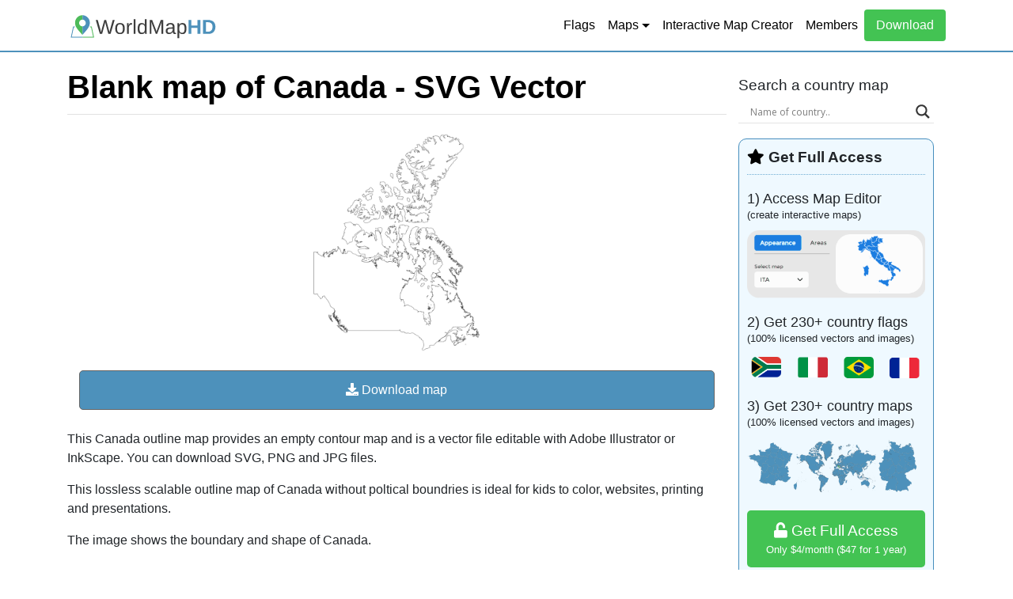

--- FILE ---
content_type: text/html; charset=UTF-8
request_url: https://www.worldmaphd.com/canada/blank-map-of-canada/
body_size: 7980
content:
<!DOCTYPE html>
<html lang="en">
<head>
  <meta charset="utf-8">
  <meta name="viewport" content="width=device-width, initial-scale=1, shrink-to-fit=no">
  <link href="https://www.worldmaphd.com/wp-content/themes/seoprof/css/stile-bianco.css" rel="stylesheet">
<link rel="icon" href="/favicon.svg">

	<!-- This site is optimized with the Yoast SEO plugin v14.7 - https://yoast.com/wordpress/plugins/seo/ -->
	<title>Blank map of Canada SVG Vector - Outline Map</title>
	<meta name="description" content="This blank map of Canada is a vector file editable with any graphic design software. Download immediately this Canada outline map." />
	<meta name="robots" content="index, follow" />
	<meta name="googlebot" content="index, follow, max-snippet:-1, max-image-preview:large, max-video-preview:-1" />
	<meta name="bingbot" content="index, follow, max-snippet:-1, max-image-preview:large, max-video-preview:-1" />
	<link rel="canonical" href="https://www.worldmaphd.com/canada/blank-map-of-canada/" />
	<meta property="og:locale" content="en_US" />
	<meta property="og:type" content="article" />
	<meta property="og:title" content="Blank map of Canada SVG Vector - Outline Map" />
	<meta property="og:description" content="This blank map of Canada is a vector file editable with any graphic design software. Download immediately this Canada outline map." />
	<meta property="og:url" content="https://www.worldmaphd.com/canada/blank-map-of-canada/" />
	<meta property="og:site_name" content="WorldMapHD" />
	<meta name="twitter:card" content="summary_large_image" />
	<!-- / Yoast SEO plugin. -->


<link rel='dns-prefetch' href='//s.w.org' />
<link rel='stylesheet' id='css-0-css'  href='https://www.worldmaphd.com/wp-content/mmr/54bf4ca9-1596715366.min.css' type='text/css' media='all' />
<script type='text/javascript'>
/* <![CDATA[ */
var IZ = {"with_woocommerce":"0","exchange_thumbnails":"0","woo_categories":"0","enable_mobile":"1","options":{"lensShape":"round","zoomType":"lens","lensSize":200,"borderSize":1,"borderColour":"#ffffff","cursor":"zoom-in","lensFadeIn":0.5,"lensFadeOut":0.5,"tint":"true","tintColour":"#ffffff","tintOpacity":0.1},"woo_slider":"0"};
/* ]]> */
</script>
<script type='text/javascript' src='https://www.worldmaphd.com/wp-content/mmr/1f982ff0-1596622507.min.js'></script>
<style>
html{
-webkit-touch-callout: none;
-webkit-user-select: none;
-khtml-user-select: none;
-moz-user-select: none;
-ms-user-select: none;
user-select: none;

}
</style>	<script>
	
document.onkeypress = function (event) {
event = (event || window.event);
if (event.keyCode == 123) {
return false;
}
}
document.onmousedown = function (event) {
event = (event || window.event);
if (event.keyCode == 123) {
return false;
}
}
document.onkeydown = function (event) {
event = (event || window.event);
if (event.keyCode == 123) {
return false;
}
}	

</script><script type="text/javascript">
	window._se_plugin_version = '8.1.9';
</script>

<!-- WP eMember plugin v10.2.8 - http://www.tipsandtricks-hq.com/wordpress-emember-easy-to-use-wordpress-membership-plugin-1706 -->
<script type="text/javascript">
    /* <![CDATA[ */
    jQuery(document).ready(function($) {
        function get_redirect_url($redirects) {
            var $after_login_page = 'https://www.worldmaphd.com/dashboard/';
            if ($redirects.own)
                return $redirects.own;
            if ($redirects.level)
                return $redirects.level;
            if ($after_login_page)
                return $after_login_page;
            return '';
        }
    });
    /* ]]> */
</script>
                <link href='//fonts.googleapis.com/css?family=Open+Sans' rel='stylesheet' type='text/css'>
                                <style type="text/css">
                    <!--
                    
            @font-face {
                font-family: 'aslsicons2';
                src: url('https://www.worldmaphd.com/wp-content/plugins/ajax-search-lite/css/fonts/icons2.eot');
                src: url('https://www.worldmaphd.com/wp-content/plugins/ajax-search-lite/css/fonts/icons2.eot?#iefix') format('embedded-opentype'),
                     url('https://www.worldmaphd.com/wp-content/plugins/ajax-search-lite/css/fonts/icons2.woff2') format('woff2'),
                     url('https://www.worldmaphd.com/wp-content/plugins/ajax-search-lite/css/fonts/icons2.woff') format('woff'),
                     url('https://www.worldmaphd.com/wp-content/plugins/ajax-search-lite/css/fonts/icons2.ttf') format('truetype'),
                     url('https://www.worldmaphd.com/wp-content/plugins/ajax-search-lite/css/fonts/icons2.svg#icons') format('svg');
                font-weight: normal;
                font-style: normal;
            }
            div[id*='ajaxsearchlitesettings'].searchsettings .asl_option_inner label {
                font-size: 0px !important;
                color: rgba(0, 0, 0, 0);
            }
            div[id*='ajaxsearchlitesettings'].searchsettings .asl_option_inner label:after {
                font-size: 11px !important;
                position: absolute;
                top: 0;
                left: 0;
                z-index: 1;
            }
            div[id*='ajaxsearchlite'].wpdreams_asl_container {
                width: 100%;
                margin: 0px 0px 0px 0px;
            }
            div[id*='ajaxsearchliteres'].wpdreams_asl_results div.resdrg span.highlighted {
                font-weight: bold;
                color: rgba(217, 49, 43, 1);
                background-color: rgba(238, 238, 238, 1);
            }
            div[id*='ajaxsearchliteres'].wpdreams_asl_results .results div.asl_image {
                width: px;
                height: 30px;
            }
            div.asl_r .results {
                max-height: none;
            }
            
                div.asl_r.asl_w.vertical .results .item::after {
                    display: block;
                    position: absolute;
                    bottom: 0;
                    content: '';
                    height: 1px;
                    width: 100%;
                    background: #D8D8D8;
                }
                div.asl_r.asl_w.vertical .results .item.asp_last_item::after {
                    display: none;
                }
                                    -->
                </style>
                            <script type="text/javascript">
                if ( typeof _ASL !== "undefined" && _ASL !== null && typeof _ASL.initialize !== "undefined" )
                    _ASL.initialize();
            </script>
            <meta property="og:image" content="https://www.worldmaphd.com/canada/blank-map-of-canada/blank-map-of-canada.png.png" /><script type="application/ld+json">
{
  "@context": "https://schema.org",
  "@type": "Organization",
  "name": "WorldMapHD",
  "url": "https://www.worldmaphd.com/",
  "logo": "https://www.worldmaphd.com/img/logo.svg"
}
</script>
</head>

<body>

  <nav class="navbar navbar-expand-lg navbar-dark bg-dark fixed-top">
    <div class="container">
      <a class="navbar-brand" href="/">
<img src="/img/logo.svg" alt="WorldMapHD logo" /></a>
      <button class="navbar-toggler" type="button" data-toggle="collapse" data-target="#navbarResponsive" aria-controls="navbarResponsive" aria-expanded="false" aria-label="Toggle navigation">
        <span class="navbar-toggler-icon"></span>
      </button>
      <div class="collapse navbar-collapse" id="navbarResponsive">
	  
	  <div class="ml-auto"><ul id="menu-top" class="nav navbar-nav  "><li itemscope="itemscope" itemtype="https://www.schema.org/SiteNavigationElement" id="menu-item-206" class="menu-item menu-item-type-post_type menu-item-object-page menu-item-206 nav-item"><a title="Flags" href="https://www.worldmaphd.com/flags/" class="nav-link">Flags</a></li>
<li itemscope="itemscope" itemtype="https://www.schema.org/SiteNavigationElement" id="menu-item-405" class="menu-item menu-item-type-custom menu-item-object-custom menu-item-has-children dropdown menu-item-405 nav-item"><a title="Maps" href="#" data-toggle="dropdown" aria-haspopup="true" aria-expanded="false" class="dropdown-toggle nav-link" id="menu-item-dropdown-405">Maps</a>
<ul class="dropdown-menu" aria-labelledby="menu-item-dropdown-405" role="menu">
	<li itemscope="itemscope" itemtype="https://www.schema.org/SiteNavigationElement" id="menu-item-411" class="menu-item menu-item-type-post_type menu-item-object-page menu-item-411 nav-item"><a title="Continents Map" href="https://www.worldmaphd.com/continents-map/" class="dropdown-item">Continents Map</a></li>
	<li itemscope="itemscope" itemtype="https://www.schema.org/SiteNavigationElement" id="menu-item-410" class="menu-item menu-item-type-post_type menu-item-object-page menu-item-410 nav-item"><a title="Country Maps" href="https://www.worldmaphd.com/country-maps/" class="dropdown-item">Country Maps</a></li>
	<li itemscope="itemscope" itemtype="https://www.schema.org/SiteNavigationElement" id="menu-item-367" class="menu-item menu-item-type-custom menu-item-object-custom menu-item-home menu-item-367 nav-item"><a title="World Map" href="https://www.worldmaphd.com/" class="dropdown-item">World Map</a></li>
</ul>
</li>
<li itemscope="itemscope" itemtype="https://www.schema.org/SiteNavigationElement" id="menu-item-35" class="menu-item menu-item-type-custom menu-item-object-custom menu-item-35 nav-item"><a title="Interactive Map Creator" href="https://www.worldmaphd.com/interactive-map-creator/" class="nav-link">Interactive Map Creator</a></li>
<li itemscope="itemscope" itemtype="https://www.schema.org/SiteNavigationElement" id="menu-item-110" class="menu-item menu-item-type-custom menu-item-object-custom menu-item-110 nav-item"><a title="Members" href="https://www.worldmaphd.com/member-login/" class="nav-link">Members</a></li>
<li itemscope="itemscope" itemtype="https://www.schema.org/SiteNavigationElement" id="menu-item-34" class="menu-item menu-item-type-custom menu-item-object-custom menu-item-34 nav-item"><a title="Download" href="https://www.worldmaphd.com/pricing/" class="nav-link">Download</a></li>
</ul></div>	  
        
		
		
      </div>
    </div>
  </nav>
	


  <!-- Page Content -->
  <div class="container">

    <div class="row">




      <div class="col-lg-9 ">
	  
									
						<h1>Blank map of Canada - SVG Vector</h1>
					
					<div id="articolo">
<div class="zoomex"><img class="alignnone size-medium wp-image-19 zoooom shrx centtr" src="https://www.worldmaphd.com/canada/blank-map-of-canada/blank-map-of-canada.png" alt="Canada Outline Map" title="Canada Outline Map" /></div>
<div class="interc">
<div class="row">
<div class="col-md-12"><button type="button" class="access2" data-toggle="modal" data-target="#exampleModal"><i class="fa fa-download" style="color: white"></i> Download map
</button>
</div>
</div>
</div>
<p>This Canada outline map provides an empty contour map and is a vector file editable with Adobe Illustrator or InkScape. You can download SVG, PNG and JPG files.</p>
<p>This lossless scalable outline map of Canada without poltical boundries is ideal for kids to color, websites, printing and presentations.</p>
<p>The image shows the boundary and shape of Canada.</p>
<h3 class="otherz"><i class="fa fa-globe" style="color: black"></i> Other Maps of Canada</h3><ul id="related-countries"><li><a href="https://www.worldmaphd.com/canada/canada-on-world-map/">Canada on World Map</a></li><li><a href="https://www.worldmaphd.com/canada/road-map-of-canada/">Road map of Canada</a></li><li><a href="https://www.worldmaphd.com/canada/blank-map-of-canada/">Blank map of Canada</a></li><li><a href="https://www.worldmaphd.com/canada/airports-in-canada-map/">Airports in Canada Map</a></li><li><a href="https://www.worldmaphd.com/canada/map-of-canada-with-cities/">Map of Canada With Cities</a></li><li><a href="https://www.worldmaphd.com/canada/canada-train-map/">Canada Train Map</a></li></ul>
						
						
						<div class="breadcrumbs">
					<div class="breadcrumbs-container col s12">
				
				<ol class="breadcrumb-top" itemscope itemtype="https://schema.org/BreadcrumbList">
  <li itemprop="itemListElement" itemscope
      itemtype="https://schema.org/ListItem">
    <a itemprop="item" href="/">
        <span itemprop="name">World Map HD</span></a>
    <meta itemprop="position" content="1" />
  </li> 
<li itemprop="itemListElement" itemscope
      itemtype="https://schema.org/ListItem">
<a itemscope itemtype="https://schema.org/WebPage"
       itemprop="item" itemid="https://www.worldmaphd.com/north-america/" href="https://www.worldmaphd.com/north-america/"><span itemprop="name">North America Map</span></a>
    <meta itemprop="position" content="2" />
  </li> 					
					  <li itemprop="itemListElement" itemscope
      itemtype="https://schema.org/ListItem">
    <a itemprop="item" href="/canada/">
        <span itemprop="name">Canada</span></a>
    <meta itemprop="position" content="3" />
  </li> 

  <li itemprop="itemListElement" itemscope
      itemtype="https://schema.org/ListItem">
    <span itemprop="name">Blank map of Canada</span>
    <meta itemprop="position" content="4" />
  </li>


</ol>
</div></div>
						
						
					</div>

	
								
		  

			
		  
		  		
		
        <!-- /.row -->

      </div>
      <!-- /.col-lg-9 -->


      <div class="col-lg-3">

      <div id="execphp-2" class="widget widget_execphp"><h3>Search a country map</h3>			<div class="execphpwidget"><div id='ajaxsearchlite1' class="wpdreams_asl_container asl_w asl_m asl_m_1">
<div class="probox">

    
    <div class='promagnifier'>
                <div class='innericon'>
            <svg version="1.1" xmlns="http://www.w3.org/2000/svg" xmlns:xlink="http://www.w3.org/1999/xlink" x="0px" y="0px" width="512px" height="512px" viewBox="0 0 512 512" enable-background="new 0 0 512 512" xml:space="preserve">
                <path id="magnifier-2-icon" d="M460.355,421.59L353.844,315.078c20.041-27.553,31.885-61.437,31.885-98.037
                    C385.729,124.934,310.793,50,218.686,50C126.58,50,51.645,124.934,51.645,217.041c0,92.106,74.936,167.041,167.041,167.041
                    c34.912,0,67.352-10.773,94.184-29.158L419.945,462L460.355,421.59z M100.631,217.041c0-65.096,52.959-118.056,118.055-118.056
                    c65.098,0,118.057,52.959,118.057,118.056c0,65.096-52.959,118.056-118.057,118.056C153.59,335.097,100.631,282.137,100.631,217.041
                    z"/>
            </svg>
        </div>
    </div>

    
    
    <div class='prosettings' style='display:none;' data-opened=0>
                <div class='innericon'>
            <svg version="1.1" xmlns="http://www.w3.org/2000/svg" xmlns:xlink="http://www.w3.org/1999/xlink" x="0px" y="0px" width="512px" height="512px" viewBox="0 0 512 512" enable-background="new 0 0 512 512" xml:space="preserve">
                <polygon id="arrow-25-icon" transform = "rotate(90 256 256)" points="142.332,104.886 197.48,50 402.5,256 197.48,462 142.332,407.113 292.727,256 "/>
            </svg>
        </div>
    </div>

    
    
    <div class='proinput'>
        <form autocomplete="off" aria-label='Ajax search form'>
            <input aria-label='Search input' type='search' class='orig' name='phrase' placeholder='Name of country..' value='' autocomplete="off"/>
            <input aria-label='Autocomplete input, do not use this' type='text' class='autocomplete' name='phrase' value='' autocomplete="off"/>
            <span class='loading'></span>
            <input type='submit' value="Start search" style='width:0; height: 0; visibility: hidden;'>
        </form>
    </div>

    
    
    <div class='proloading'>

        <div class="asl_loader"><div class="asl_loader-inner asl_simple-circle"></div></div>

            </div>

            <div class='proclose'>
            <svg version="1.1" xmlns="http://www.w3.org/2000/svg" xmlns:xlink="http://www.w3.org/1999/xlink" x="0px"
                 y="0px"
                 width="512px" height="512px" viewBox="0 0 512 512" enable-background="new 0 0 512 512"
                 xml:space="preserve">
            <polygon id="x-mark-icon"
                     points="438.393,374.595 319.757,255.977 438.378,137.348 374.595,73.607 255.995,192.225 137.375,73.622 73.607,137.352 192.246,255.983 73.622,374.625 137.352,438.393 256.002,319.734 374.652,438.378 "/>
        </svg>
        </div>
    
    
</div>
</div>


<div id='ajaxsearchlitesettings1' class="searchsettings wpdreams_asl_settings asl_w asl_s asl_s_1">
    <form name='options' autocomplete='off'>

        
                <fieldset class="asl_sett_scroll">
            <legend style="display: none;">Generic selectors</legend>
            <div class="asl_option_inner hiddend">
                <input type='hidden' name='qtranslate_lang' id='qtranslate_lang1'
                       value='0'/>
            </div>

	        
            
            <div class="asl_option">
                <div class="asl_option_inner">
                    <input type="checkbox" value="checked" id="set_exactonly1"
                           title="Exact matches only"
                           name="set_exactonly" />
                    <label for="set_exactonly1">Exact matches only</label>
                </div>
                <div class="asl_option_label">
                    Exact matches only                </div>
            </div>
            <div class="asl_option">
                <div class="asl_option_inner">
                    <input type="checkbox" value="None" id="set_intitle1"
                           title="Search in title"
                           name="set_intitle" />
                    <label for="set_intitle1">Search in title</label>
                </div>
                <div class="asl_option_label">
                    Search in title                </div>
            </div>
            <div class="asl_option">
                <div class="asl_option_inner">
                    <input type="checkbox" value="None" id="set_incontent1"
                           title="Search in content"
                           name="set_incontent" />
                    <label for="set_incontent1">Search in content</label>
                </div>
                <div class="asl_option_label">
                    Search in content                </div>
            </div>
            <div class="asl_option_inner hiddend">
                <input type="checkbox" value="None" id="set_inexcerpt1"
                       title="Search in excerpt"
                       name="set_inexcerpt" />
                <label for="set_inexcerpt1">Search in excerpt</label>
            </div>

            <div class="asl_option">
                <div class="asl_option_inner">
                    <input type="checkbox" value="None" id="set_inposts1"
                           title="Search in posts"
                           name="set_inposts"  checked="checked"/>
                    <label for="set_inposts1">Search in posts</label>
                </div>
                <div class="asl_option_label">
                    Search in posts                </div>
            </div>
            <div class="asl_option">
                <div class="asl_option_inner">
                    <input type="checkbox" value="None" id="set_inpages1"
                           title="Search in pages"
                           name="set_inpages" />
                    <label for="set_inpages1">Search in pages</label>
                </div>
                <div class="asl_option_label">
                    Search in pages                </div>
            </div>
                    </fieldset>
                    </form>
</div>

<div id='ajaxsearchliteres1' class='vertical wpdreams_asl_results asl_w asl_r asl_r_1'>

    
    <div class="results">

        
            <div class="resdrg">
            </div>

        
    </div>

    
    
</div>

    <div id="asl_hidden_data">
        <svg style="position:absolute" height="0" width="0">
            <filter id="aslblur">
                <feGaussianBlur in="SourceGraphic" stdDeviation="4"/>
            </filter>
        </svg>
        <svg style="position:absolute" height="0" width="0">
            <filter id="no_aslblur"></filter>
        </svg>

    </div>

<div class="asl_init_data wpdreams_asl_data_ct" style="display:none !important;" id="asl_init_id_1" data-asldata="[base64]"></div>
</div>
		</div><div id="execphp-3" class="widget widget_execphp">			<div class="execphpwidget"><div class="full">
<h3 class="widg"><i class="fa fa-star" style="color: black"></i> Get Full Access</h3>
<h4 class="fullspace">1) Access Map Editor</h4>
<span>(create interactive maps)</span>
<img class="alignnone size-medium wp-image-9 widm" src="https://www.worldmaphd.com/demo/demo1.png" alt="demo interactive maps" style="width:100%">
<h4 class="fullspace">2) Get 230+ country flags</h4>
<span>(100% licensed vectors and images)</span>
<img class="alignnone size-medium wp-image-9 widm" src="https://www.worldmaphd.com/demo/demo3.png" alt="flags preview" style="width:100%">
<h4 class="fullspace">3) Get 230+ country maps</h4>
<span>(100% licensed vectors and images)</span>
<img class="alignnone size-medium wp-image-9 widm" src="https://www.worldmaphd.com/demo/demo2.png" alt="demo countries" style="width:100%">
<a href="/pricing/" class="access"><i class="fa fa-unlock" style="color: white"></i> Get Full Access<span class="price">Only $4/month ($47 for 1 year)</span></a>
<p class="discl">After expiration, you have full licenses of all your downloads forever.</p>
</div>

</div>
		</div>

      </div>    </div>
    <!-- /.row -->

  </div>
  <!-- /.container -->

  <!-- Footer -->
  
  <footer class="py-5 bg-dark fool footx">
    <div class="container foox">
		<div class="widget_text footer-part"><div class="textwidget custom-html-widget">Copyright © 2020 worldmaphd.com. All Rights Reserved. <span class="legal"></span></div></div>				<ul class="footr">
					<li><a href="https://www.worldmaphd.com/affiliate-program/">Affiliate Program</a></li>
					<li><a href="https://www.worldmaphd.com/about-us/">About Us</a></li>
					<li><a href="https://www.worldmaphd.com/legal-notes/">Legal & Privacy Policy</a></li>
					<li><a href="https://www.worldmaphd.com/assistance/">Support</a></li>
				</ul>
       
</div>
    <!-- /.container -->
  </footer>

  <!-- Bootstrap core JavaScript -->

  <script defer src="https://www.worldmaphd.com/wp-content/themes/seoprof/bootstrap.bundle.min.js"></script>
<script type='text/javascript'>
/* <![CDATA[ */
var wpcf7 = {"apiSettings":{"root":"https:\/\/www.worldmaphd.com\/wp-json\/contact-form-7\/v1","namespace":"contact-form-7\/v1"},"cached":"1"};var ajaxsearchlite = {"ajaxurl":"https:\/\/www.worldmaphd.com\/wp-admin\/admin-ajax.php","backend_ajaxurl":"https:\/\/www.worldmaphd.com\/wp-admin\/admin-ajax.php","js_scope":"jQuery"};
var ASL = {"ajaxurl":"https:\/\/www.worldmaphd.com\/wp-admin\/admin-ajax.php","backend_ajaxurl":"https:\/\/www.worldmaphd.com\/wp-admin\/admin-ajax.php","js_scope":"jQuery","detect_ajax":"0","scrollbar":"1","js_retain_popstate":"0","version":"4740","fix_duplicates":"1","analytics":{"method":0,"tracking_id":"","string":"?ajax_search={asl_term}","event":{"focus":{"active":1,"action":"focus","category":"ASL","label":"Input focus","value":"1"},"search_start":{"active":0,"action":"search_start","category":"ASL","label":"Phrase: {phrase}","value":"1"},"search_end":{"active":1,"action":"search_end","category":"ASL","label":"{phrase} | {results_count}","value":"1"},"magnifier":{"active":1,"action":"magnifier","category":"ASL","label":"Magnifier clicked","value":"1"},"return":{"active":1,"action":"return","category":"ASL","label":"Return button pressed","value":"1"},"facet_change":{"active":0,"action":"facet_change","category":"ASL","label":"{option_label} | {option_value}","value":"1"},"result_click":{"active":1,"action":"result_click","category":"ASL","label":"{result_title} | {result_url}","value":"1"}}}};var sti_vars = {"ajaxurl":"https:\/\/www.worldmaphd.com\/wp-admin\/admin-ajax.php","selector":".shrx img,.zoomLens img","title":"","summary":"","minWidth":"150","minHeight":"150","sharer":"https:\/\/www.worldmaphd.com\/wp-content\/plugins\/share-this-image\/sharer.php","is_mobile":"1","position":"image_hover","analytics":"","buttons":{"desktop":["facebook","twitter","pinterest","whatsapp"],"mobile":["facebook","twitter","pinterest","whatsapp"]},"twitterVia":"","custom_data":[]};
/* ]]> */
</script>
<script type='text/javascript' src='https://www.worldmaphd.com/wp-content/mmr/14c91c99-1596715366.min.js'></script>

	<script type='text/javascript' src='https://code.jquery.com/jquery-3.5.1.min.js'></script>
		
<div class='code-block code-block-2' style='margin: 8px 0; clear: both;'>
<!-- Modal -->
<div class="modal fade" id="exampleModal" tabindex="-1" role="dialog" aria-labelledby="exampleModalLabel" aria-hidden="true">
  <div class="modal-dialog" role="document">
    <div class="modal-content">
      <div class="modal-header">
        <h5 class="modal-title" id="exampleModalLabel"><i class="fa fa-download" style="color: black"></i> Download this map</h5>
        
     

        <button type="button" class="close" data-dismiss="modal" aria-label="Close">
          <span aria-hidden="true">&times;</span>
        </button>
      </div>
      <div class="modal-body">
      
      
      
      
   <div class="row">
<div class="col-md-6 nosp">
<div class="freep"><p  style="text-align:center;"><i class="fa fa-frown-o" style="color:black;font-size: 1.2em;display:block;font-size:40px;margin-bottom:5px"></i> <strong style="font-size:1.5em">FREE LICENSE</strong></p>
 <p><i class="fa fa-lock" style="color:black"></i> Attribution link is required</p>
 <p><i class="fa fa-lock" style="color:black"></i> Low resolution PNG file</p>
<ul class="frd">
<li ><a href="https://www.worldmaphd.com/canada/blank-map-of-canada/blank-map-of-canada.png" download>Download PNG</a></li>

        </ul></div>
</div>
<div class="col-md-6 nosp">
 <div class="premp">
        <p style="text-align:center;"><i class="fa fa-smile" style="color:green;font-size: 1.2em;display:block;font-size:40px;margin-bottom:5px"></i> <strong style="font-size:1.5em">PREMIUM LICENSE</strong></p>
                <p><i class="fa fa-check" style="color:green"></i> No attribution</p>
                 <p><i class="fa fa-check" style="color:green"></i> Interactive Maps Tool</p>                                <p><i class="fa fa-check" style="color:green"></i> 230+ HD flags</p>
                 <p><i class="fa fa-check" style="color:green"></i> 230+ HD country maps</p>
             <p><i class="fa fa-check" style="color:green"></i> Multiple HD formats:</p>
                     <ul class="dlx">
        <li>SVG</li>
        <li>PNG</li>
        <li>JPG</li>
        </ul>

        

        <a href="/pricing/" class="access klj" style="margin-top: 0;"><i class="fa fa-unlock" style="color: white"></i> Get full access<span class="price miu">Only $4/month</span></a>
        <p class="prempd"> When subscription expires, you have full licenses of all your downloads forever.</p>
        </div>
</div>
</div>      
      
      

       
      </div>
         </div>
  </div>
</div>
</div>
	



</body>

</html>